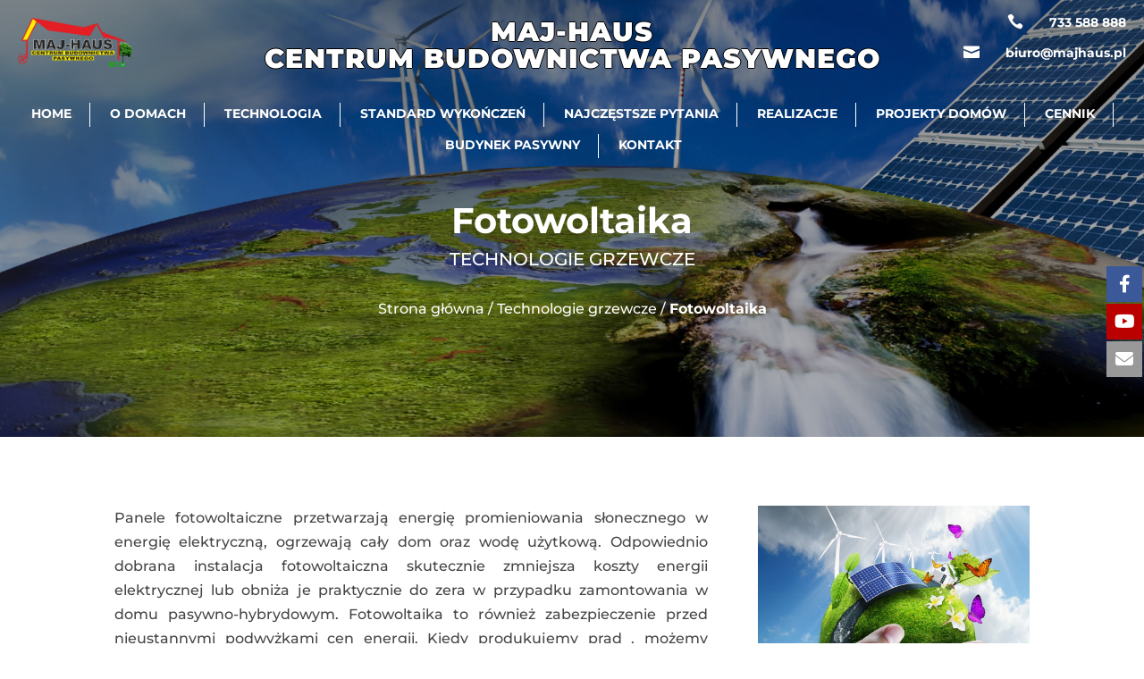

--- FILE ---
content_type: text/css
request_url: https://domy-majhaus.pl/wp-content/et-cache/1625/et-core-unified-1625.min.css?ver=1769081847
body_size: 2417
content:
#callback24 .main-widget-container{width:550px!important}#cb24_main_widget_container .widget-header{background:#ccc!important}.pa-breadcrumb-links{color:#fff}.pa-breadcrumb-links span a{color:#fff!important}.breadcrumb_last{color:#fff}.et_pb_portfolio_grid_items .project p.et_pb_portfolio_excerpt{position:absolute;text-align:center;font-weight:700;color:#fff;top:20%;left:5%;font-size:16px;right:5%;width:90%;overflow:visible;z-index:99999;display:none}.et_pb_portfolio_grid_items .project:hover p.et_pb_portfolio_excerpt{display:block}.et_pb_portfolio_grid_items img{width:100%;heighht:auto}.et_pb_portfolio_grid_items .project .pow{position:absolute;text-align:center;font-weight:700;color:#fff;top:5%;left:20%;right:20%;width:60%;background:#FF0400;font-size:16px;overflow:visible;z-index:99999;display:none}.et_pb_portfolio_grid_items .project:hover .pow{display:block}@media (max-width:980px){.et_pb_portfolio_grid_items p.et_pb_portfolio_excerpt{position:absolute;text-align:center;font-weight:700;color:#000;top:5;left:5%;font-size:18px;right:5%;width:90%;overflow:visible!important;z-index:9999999!important;display:block!important}}.et_pb_portfolio_grid_items #post-278218:before{position:absolute;top:20px;left:20px;content:'Projekt roku 2023 / 2024' url('/wp-content/uploads/2023/07/5star4.png');background:#fff;padding:10px;color:#000;font-weight:700;overflow:visible;z-index:99999;font-size:18px}#post-278218 .et_pb_slider:before{position:absolute;top:20px;left:20px;content:'Projekt roku 2023 / 2024' url('/wp-content/uploads/2023/07/5star4.png');background:#fff;padding:10px;color:#000;font-weight:700;overflow:visible;z-index:99999;font-size:18px}.pa-move-blurb-title .et_pb_image_wrap .et_pb_only_image_mode_wrap img{width:120%!important;height:auto}.w70 img{max-width:80%}.galpt .et_pb_gallery_item{padding-bottom:20px}@media (min-width:981px){.threg .et_pb_gallery_item{width:33.33%!important;clear:none!important}.seveng .et_pb_gallery_item{width:14.28%!important;clear:none!important}.sixg .et_pb_gallery_item{width:16.660%!important;clear:none!important}.fiveg .et_pb_gallery_item{width:20%!important;clear:none!important}}@media (max-width:980px){.threg .et_pb_gallery_item{width:33.33%!important;clear:none!important}.seveng .et_pb_gallery_item{width:25%!important;clear:none!important}.sixh .et_pb_gallery_item{width:16.66%!important;clear:none!important}.fivegh .et_pb_gallery_item{width:25%!important;clear:none!important}}@media (max-width:767px){.seveng .et_pb_gallery_item{width:33.33%!important;clear:none!important}.sixg .et_pb_gallery_item{width:33.33%!important;clear:none!important}.fiveg .et_pb_gallery_item{width:33.33%!important;clear:none!important}}@media (max-width:479px){.fiveg .et_pb_gallery_item{width:33.33%!important;clear:none!important}}.two-column-portfolio .et_pb_grid_item{width:47.25%!important;margin-right:5.5%!important}.two-column-portfolio .et_pb_grid_item:nth-child(3n){margin-right:5.5%!important}.two-column-portfolio .et_pb_grid_item:nth-child(2n){margin-right:0!important}.two-column-portfolio .et_pb_grid_item.et_pb_portfolio_item:nth-child(4n+1){clear:none!important}.two-column-portfolio .et_pb_grid_item.first_in_row{clear:unset}.ptype .project:hover{transition:all 0.3s ease;transform:scale(0.98)}.diat_at_subtitle{animation:blinker 1s linear infinite}@keyframes blinker{50%{opacity:0}}.dg_at_nav_wrap{padding-bottom:10px!important}.et_pb_portfolio_grid_items{width:100%}ul#menu-menu-glowne li:last-child{border-right:0!important}.majmenu li:last-child a{border-right:0!important}#bgtrans{background:transparent!important}header{background:transaprent!important}.eightg a{pointer-events:none}.eightg .et_overlay{display:none!important}@media (min-width:981px){.dg_at_content_wrapper .eightg .et_pb_gallery_item{width:12.5%!important;padding:1%;clear:none!important}}@media (max-width:980px){.eightg .et_pb_gallery_item{width:20%!important;clear:none!important;padding:1%}p.et_pb_gallery_caption{font-size:14px;padding-top:5px}}@media (max-width:767px){.eightg .et_pb_gallery_item{width:33.33%!important;clear:none!important;padding:1%}}@media (max-width:479px){.eightg .et_pb_gallery_item{width:50%!important;clear:none!important;padding:1%}}#top-menu{margin-top:-10px;margin-bottom:10px}#top-menu li.menu-item{padding-left:3px;padding-right:3px}#top-menu li.menu-item a{border:2px solid #fff;border-radius:3px;padding:8px!important}#top-menu li.current-menu-item a{border-color:#E31E25}.et-fixed-header #top-menu li.menu-item a{border:2px solid #000}.et-fixed-header #top-menu li.current-menu-item a{border-color:#E31E25}@media (max-width:1200px){#et_mobile_nav_menu{display:block}.opened #mobile_menu{background:#fff!important}.opened #mobile_menu a{color:#000}#top-menu{display:none}}h1,h2,h3,h4,h5,h6,h7,p{word-break:keep-all;word-wrap:normal}.lewe-menu nav li{width:100%!important;float:left!important;margin-left:0;padding-left:0}.smaller-text span{font-size:15px;line-height:15px!important;margin-top:5px}.et-db #et-boc .et-l .et-l--post .et_builder_inner_content .et_pb_row,.fullw{width:100%!important}.youtube-awesome-social{border:0!important}.awesome-social{font-size:30px!important}@media screen and (max-width:1600px){.sizer{width:80%!important}}@media screen and (max-width:1400px){.sizer{width:90%!important}}@media screen and (max-width:980px){#dontc .et_pb_menu__menu{display:block;width:100%;float:left!important;margin-left:0;padding-left:0}#dontc .mobile_menu_bar{display:none}}@media (max-width:981px){.mobile_menu_bar_toggle{color:#E81F26!important}span.mobile_menu_bar:before{color:#000}.et_mobile_menu{border-top:3px solid #000}.mobile_nav.opened .mobile_menu_bar:before{content:'\4d';color:#E81F26}.mobile_menu_bar{color:#E81F26!important}}.room{display:flex}.room .name{flex:50%;;text-align:right}.room .value{flex:50%;;text-align:right}@media only screen and (max-width:840px){table#standard{margin-bottom:0;overflow:hidden;overflow-x:scroll;display:block;white-space:nowrap}.et_pb_slide_description{float:left!important}.et_pb_slide_image{right:-100px}.scale-plus img{transition:all .2s ease-in-out}.scale-plus img:hover{transform:scale(1.1)!important}#standard td{}#standard td.Row{text-align:left}#standard .centruj{text-align:center}#standard .stan{text-align:center;width:100px}#standard .GroupCaption th{padding:20px 0px 7px}}@media (min-width:981px){.col-width .et_pb_gallery_item{width:6.5%!important;clear:none!important;margin:0 5.5%}}@media (max-width:980px){.col-width .et_pb_gallery_item{width:25%!important;clear:none!important}}@media (max-width:767px){.col-width .et_pb_gallery_item{width:33.33%!important;clear:none!important}}@media (max-width:479px){.col-width .et_pb_gallery_item{width:50%!important;clear:none!important}}.kb-zoomout .et_pb_slide .et_parallax_bg{animation:zoomout 7s forwards;-ms-animation:zoomout 7s forwards;-webkit-animation:zoomout 7s forwards;-0-animation:zoomout 7s forwards;-moz-animation:zoomout 7s forwards}.kb-zoomin .et_pb_slide .et_parallax_bg{animation:zoomin 7s forwards;-ms-animation:zoomin 7s forwards;-webkit-animation:zoomin 7s forwards;-0-animation:zoomin 7s forwards;-moz-animation:zoomin 7s forwards}.kb-zoomin-right .et_pb_slide .et_parallax_bg{animation:zoomin-right 7s forwards;-ms-animation:zoomin-right 7s forwards;-webkit-animation:zoomin-right 7s forwards;-0-animation:zoomin-right 7s forwards;-moz-animation:zoomin-right 7s forwards}.kb-zoomout-right .et_pb_slide .et_parallax_bg{animation:zoomout-right 7s forwards;-ms-animation:zoomout-right 7s forwards;-webkit-animation:zoomout-right 7s forwards;-0-animation:zoomout-right 7s forwards;-moz-animation:zoomout-right 7s forwards}.kb-zoomout .et_parallax_bg{animation:zoomout 17s forwards;-ms-animation:zoomout 17s forwards;-webkit-animation:zoomout 17s forwards;-0-animation:zoomout 17s forwards;-moz-animation:zoomout 17s forwards}.kb-zoomin .et_parallax_bg{animation:zoomin 17s forwards;-ms-animation:zoomin 17s forwards;-webkit-animation:zoomin 17s forwards;-0-animation:zoomin 17s forwards;-moz-animation:zoomin 17s forwards}.kb-zoomin-right .et_parallax_bg{animation:zoomin-right 7s forwards;-ms-animation:zoomin-right 17s forwards;-webkit-animation:zoomin-right 17s forwards;-0-animation:zoomin-right 17s forwards;-moz-animation:zoomin-right 17s forwards}.kb-zoomout-right .et_parallax_bg{animation:zoomout-right 7s forwards;-ms-animation:zoomout-right 17s forwards;-webkit-animation:zoomout-right 17s forwards;-0-animation:zoomout-right 17s forwards;-moz-animation:zoomout-right 17s forwards}@keyframes zoomout{0%{-ms-transform:scale3d(1.5,1.5,1.5) translate3d(-0px,0px,0px);-webkit-transform:scale3d(1.5,1.5,1.5) translate3d(0px,0px,0px);-o-transform:scale3d(1.5,1.5,1.5) translate3d(0px,0px,0px);-moz-transform:scale3d(1.5,1.5,1.5) translate3d(0px,0px,0px);transform:scale3d(1.5,1.5,1.5) translate3d(0px,0px,0px);animation-timing-function:linear}100%{-ms-transform:scale3d(1.1,1.1,1.1) translate3d(0px,-100px,0px);-webkit-transform:scale3d(1.1,1.1,1.1) translate3d(0px,-100px,0px);-o-transform:scale3d(1.1,1.1,1.1) translate3d(0px,-100px,0px);-moz-transform:scale3d(1.1,1.1,1.1) translate3d(0px,-100px,0px);transform:scale3d(1.1,1.1,1.1) translate3d(0px,-100px,0px)}}@keyframes zoomin{0%{-ms-transform:scale3d(1.1,1.1,1.1) translate3d(0px,0px,0px);-webkit-transform:scale3d(1.1,1.1,1.1) translate3d(0px,0px,0px);-o-transform:scale3d(1.1,1.1,1.1) translate3d(0px,0px,0px);-moz-transform:scale3d(1.1,1.1,1.1) translate3d(0px,0px,0px);transform:scale3d(1.1,1.1,1.1) translate3d(0px,0px,0px);animation-timing-function:linear}100%{-ms-transform:scale3d(1.5,1.5,1.5) translate3d(-0px,0px,0px);-webkit-transform:scale3d(3.5,3.5,3.5) translate3d(0px,0px,0px);-o-transform:scale3d(1.5,1.5,1.5) translate3d(0px,0px,0px);-moz-transform:scale3d(1.5,1.5,1.5) translate3d(0px,0px,0px);transform:scale3d(1.5,1.5,1.5) translate3d(0px,0px,0px)}}@keyframes zoomout-right{0%{-ms-transform:scale3d(1.3,1.3,1.3) translate3d(-20px,-20px,0px);-webkit-transform:scale3d(1.3,1.3,1.3) translate3d(-20px,-20px,0px);-o-transform:scale3d(1.3,1.3,1.3) translate3d(-20px,-20px,0px);-moz-transform:scale3d(1.3,1.3,1.3) translate3d(-20px,-20px,0px);transform:scale3d(1.3,1.3,1.3) translate3d(-20px,-20px,0px);animation-timing-function:linear}100%{-ms-transform:scale3d(1.0,1.0,1.0) translate3d(0px,0px,0px);-webkit-transform:scale3d(1.0,1.0,1.0) translate3d(0px,0px,0px);-o-transform:scale3d(1.0,1.0,1.0) translate3d(0px,0px,0px);-moz-transform:scale3d(1.0,1.0,1.0) translate3d(0px,0px,0px);transform:scale3d(1.0,1.0,1.0) translate3d(0px,0px,0px)}}@keyframes zoomin-right{0%{-ms-transform:scale3d(1.1,1.1,1.1) translate3d(0px,0px,0px);-webkit-transform:scale3d(1.1,1.1,1.1) translate3d(0px,0px,0px);-o-transform:scale3d(1.1,1.1,1.1) translate3d(0px,0px,0px);-moz-transform:scale3d(1.1,1.1,1.1) translate3d(0px,0px,0px);transform:scale3d(1.1,1.1,1.1) translate3d(0px,0px,0px);animation-timing-function:linear}100%{-ms-transform:scale3d(1.5,1.5,1.5) translate3d(-150px,-20px,0px);-webkit-transform:scale3d(1.5,1.5,1.5) translate3d(-150px,-20px,0px);-o-transform:scale3d(1.5,1.5,1.5) translate3d(-150px,-20px,0px);-moz-transform:scale3d(1.5,1.5,1.5) translate3d(-150px,-20px,0px);transform:scale3d(1.5,1.5,1.5) translate3d(-150px,-20px,0px)}}.lewe-menu nav li{width:100%!important}@media screen and (max-width:980px){#dontc .et_pb_menu__menu{display:block}#dontc .mobile_menu_bar{display:none}}@media (min-width:981px){.flip-box-row{background-color:transparent;width:250px;height:250px;-webkit-perspective:1000px;perspective:1000px}.flip-box-column{position:relative;width:100%;height:100%;-webkit-transition:transform 0.8s;transition:transform 0.8s;-webkit-transform-style:preserve-3d;transform-style:preserve-3d}.flip-box-row:hover .flip-box-column{-webkit-transform:rotateY(180deg);transform:rotateY(180deg)}.flip-box-front,.flip-box-back{position:absolute;width:100%;height:100%;-webkit-transform:translate3d(0,0,0);-webkit-backface-visibility:hidden;backface-visibility:hidden}.flip-box-back{-webkit-transform:rotateY(180deg);transform:rotateY(180deg)}}.texthead{text-shadow:-1px 0 black,0 1px black,1px 0 black,0 -1px black}@media (max-width:2000px){.texthead{font-size:40px!important}}@media (max-width:1640px){.texthead{font-size:34px!important}}@media (max-width:1410px){.texthead{font-size:30px!important;letter-spacing:1px!important}}@media (max-width:1160px){.texthead{font-size:26px!important;letter-spacing:1px!important}}@media (max-width:981px){.texthead{font-size:16px!important;letter-spacing:0px!important}.majmenu .opened #mobile_menu{background:#fff!important}.majmenu .opened #mobile_menu a{color:#000}header{background:transaprent #fff}}body.page-id-11 ul.et_mobile_menu li.et_first_mobile_item a{color:#FDED02!important}body.page-id-11 ul.et_mobile_menu li.menu-item-home a{color:#FDED02!important}body.page-id-11 ul.et_mobile_menu li.current-menu-item a{color:#FDED02!important}body.page-id-11 ul.et_mobile_menu li.current_page_item a{color:#FDED02!important}body.page-id-11 ul.et_mobile_menu li:fisrts-child a{color:#FDED02!important}ul.et_mobile_menu li.menu-item a{line-height:1em}@media (max-width:980px){.two-column-portfolio .et_pb_grid_item{width:100%!important;margin-right:0%!important}.two-column-portfolio .et_pb_grid_item:nth-child(3n){margin-right:0%!important}.two-column-portfolio .et_pb_grid_item:nth-child(2n){margin-right:0!important}.two-column-portfolio .et_pb_grid_item.et_pb_portfolio_item:nth-child(4n+1){clear:none!important}.two-column-portfolio .et_pb_grid_item.first_in_row{clear:unset}.et_pb_portfolio_grid_items #post-278218:before{position:absolute;top:-20px;left:0px;content:'Projekt roku 2023 / 2024' url('/wp-content/uploads/2023/07/5star4.png');background:#fff;padding:5px;color:#000;font-weight:700;overflow:visible;z-index:99999;font-size:12px}#post-278218 .et_pb_slider:before{position:absolute;top:5px;left:5px;content:'Projekt roku 2023 / 2024' url('/wp-content/uploads/2023/07/5star4.png');background:#fff;padding:5px;color:#000;font-weight:700;overflow:visible;z-index:99999;font-size:12px}}

--- FILE ---
content_type: text/css
request_url: https://domy-majhaus.pl/wp-content/et-cache/1625/et-core-unified-tb-2796-tb-571-deferred-1625.min.css?ver=1769081848
body_size: 626
content:
.et_pb_section_0_tb_footer.et_pb_section{padding-top:0px;padding-bottom:0px;background-color:#f8f8f8!important}.et_pb_image_0_tb_footer,.et_pb_image_1_tb_footer,.et_pb_image_2_tb_footer,.et_pb_image_3_tb_footer,.et_pb_image_4_tb_footer{text-align:left;margin-left:0}.et_pb_section_1_tb_footer.et_pb_section{background-color:#000000!important}.et_pb_text_0_tb_footer h4,.et_pb_text_2_tb_footer h4,.et_pb_text_3_tb_footer h4,.et_pb_text_4_tb_footer h4{font-family:'Montserrat',Helvetica,Arial,Lucida,sans-serif;font-weight:700;font-variant:small-caps;color:#ffffff!important}.et_pb_text_1_tb_footer.et_pb_text{color:#cccccc!important}.et_pb_text_1_tb_footer{font-family:'Montserrat',Helvetica,Arial,Lucida,sans-serif;font-size:14px}.et_pb_menu_0_tb_footer.et_pb_menu ul li a,.et_pb_text_5_tb_footer.et_pb_text{color:#ccc!important}.et_pb_menu_0_tb_footer.et_pb_menu{background-color:rgba(0,0,0,0)}.et_pb_menu_0_tb_footer.et_pb_menu ul li.current-menu-item a{color:#e02b20!important}.et_pb_menu_0_tb_footer.et_pb_menu .nav li ul,.et_pb_menu_0_tb_footer.et_pb_menu .et_mobile_menu,.et_pb_menu_0_tb_footer.et_pb_menu .et_mobile_menu ul{background-color:rgba(0,0,0,0)!important}.et_pb_menu_0_tb_footer .et_pb_menu_inner_container>.et_pb_menu__logo-wrap,.et_pb_menu_0_tb_footer .et_pb_menu__logo-slot{width:auto;max-width:100%}.et_pb_menu_0_tb_footer .et_pb_menu_inner_container>.et_pb_menu__logo-wrap .et_pb_menu__logo img,.et_pb_menu_0_tb_footer .et_pb_menu__logo-slot .et_pb_menu__logo-wrap img{height:auto;max-height:none}.et_pb_menu_0_tb_footer .mobile_nav .mobile_menu_bar:before,.et_pb_menu_0_tb_footer .et_pb_menu__icon.et_pb_menu__search-button,.et_pb_menu_0_tb_footer .et_pb_menu__icon.et_pb_menu__close-search-button,.et_pb_menu_0_tb_footer .et_pb_menu__icon.et_pb_menu__cart-button{color:#7EBEC5}.et_pb_text_4_tb_footer{padding-bottom:0px!important}.et_pb_text_5_tb_footer{line-height:1.4em;font-family:'Montserrat',Helvetica,Arial,Lucida,sans-serif;font-size:14px;line-height:1.4em}.et_pb_text_5_tb_footer h5{font-family:'Montserrat',Helvetica,Arial,Lucida,sans-serif;font-weight:600;font-size:14px;color:#ccc!important}.et_pb_section_2_tb_footer.et_pb_section{padding-top:0px;margin-top:0px}.et_pb_text_6_tb_footer.et_pb_text{color:#999!important}.et_pb_text_6_tb_footer{font-family:'Montserrat',Helvetica,Arial,Lucida,sans-serif;font-weight:300;text-transform:uppercase;font-size:10px;letter-spacing:2px}.et_pb_social_media_follow_network_0_tb_footer a.icon{background-color:#3b5998!important}.et_pb_social_media_follow_network_1_tb_footer a.icon{background-color:#a82400!important}@media only screen and (max-width:980px){.et_pb_column_0_tb_footer,.et_pb_column_1_tb_footer,.et_pb_column_2_tb_footer,.et_pb_column_3_tb_footer,.et_pb_column_4_tb_footer{width:18%!important;padding:0!important;margin:1%!important}.et_pb_image_0_tb_footer .et_pb_image_wrap img,.et_pb_image_1_tb_footer .et_pb_image_wrap img,.et_pb_image_2_tb_footer .et_pb_image_wrap img,.et_pb_image_3_tb_footer .et_pb_image_wrap img,.et_pb_image_4_tb_footer .et_pb_image_wrap img{width:auto}}@media only screen and (max-width:767px){.et_pb_column_0_tb_footer,.et_pb_column_1_tb_footer,.et_pb_column_2_tb_footer,.et_pb_column_3_tb_footer,.et_pb_column_4_tb_footer{width:18%!important;padding:0!important;margin:1%!important}.et_pb_image_0_tb_footer .et_pb_image_wrap img,.et_pb_image_1_tb_footer .et_pb_image_wrap img,.et_pb_image_2_tb_footer .et_pb_image_wrap img,.et_pb_image_3_tb_footer .et_pb_image_wrap img,.et_pb_image_4_tb_footer .et_pb_image_wrap img{width:auto}}.et_pb_section_1.et_pb_section{padding-bottom:0px;margin-top:300px;margin-bottom:0px}.et_pb_image_0{text-align:left;margin-left:0}.et_pb_image_0 .et_overlay:before,.et_pb_image_1 .et_overlay:before{color:#e02b20!important}.et_pb_image_1{width:100%;max-width:100%!important;text-align:left;margin-left:0}.et_pb_image_1 .et_pb_image_wrap,.et_pb_image_1 img{width:100%}@media only screen and (max-width:980px){.et_pb_image_0 .et_pb_image_wrap img{width:auto}}@media only screen and (max-width:767px){.et_pb_text_1,.et_pb_text_2{line-height:1.4em}.et_pb_image_0 .et_pb_image_wrap img{width:auto}}